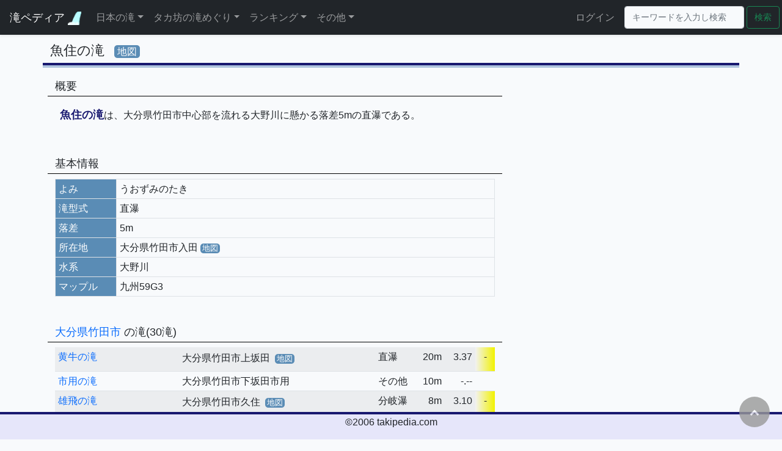

--- FILE ---
content_type: text/html; charset=UTF-8
request_url: http://www.takipedia.com/index.php/detail/4816
body_size: 103342
content:
<!doctype html>
<html lang="ja">
<head>
    <meta charset="utf-8">
    <meta name="viewport" content="width=device-width, initial-scale=1">
    <!-- <meta http-equiv="X-UA-Compatible" content="ie=edge"> -->
    <meta name="description" content="日本の滝を集約した滝データベース">
    <meta name="author" content="タカ坊">

    <!-- CSRF Token -->
    <meta name="csrf-token" content="AVPywvcaO5ugVtKRoME6OrhF8J0FpiZgFTc0wVjb">

    <title>    魚住の滝 | 大分県 |
滝ペディア～日本の滝をめぐる～</title>

    <!-- Scripts -->
    <script src="http://www.takipedia.com/js/app.js" defer></script>
    <script src="https://code.jquery.com/jquery-3.3.1.min.js" integrity="sha384-tsQFqpEReu7ZLhBV2VZlAu7zcOV+rXbYlF2cqB8txI/8aZajjp4Bqd+V6D5IgvKT" crossorigin="anonymous"></script>
    <script src="https://cdnjs.cloudflare.com/ajax/libs/popper.js/1.14.7/umd/popper.min.js" integrity="sha384-UO2eT0CpHqdSJQ6hJty5KVphtPhzWj9WO1clHTMGa3JDZwrnQq4sF86dIHNDz0W1" crossorigin="anonymous"></script>
    <script src="https://stackpath.bootstrapcdn.com/bootstrap/4.3.1/js/bootstrap.min.js" integrity="sha384-JjSmVgyd0p3pXB1rRibZUAYoIIy6OrQ6VrjIEaFf/nJGzIxFDsf4x0xIM+B07jRM" crossorigin="anonymous"></script>
    <script src="http://www.takipedia.com/js/private.js" type="text/javascript"></script>
    <script type="text/javascript" src="https://cdnjs.cloudflare.com/ajax/libs/Chart.js/3.5.1/chart.js"></script>

    <!-- Fonts -->
    <link href="//fonts.gstatic.com" rel="dns-prefetch">
    <link href="https://fonts.googleapis.com/css?family=Nunito" rel="stylesheet">

    <!-- Styles -->

    <link href="http://www.takipedia.com/css/app.css" rel="stylesheet">
        <link href="http://www.takipedia.com/css/style.css" rel="stylesheet">
    <link href="http://www.takipedia.com/css/modal.css" rel="stylesheet">
    <link href="http://www.takipedia.com/css/dark.css" rel="stylesheet">
    <link href="http://www.takipedia.com/css/rating.css" rel="stylesheet">
    <link href="https://maxcdn.bootstrapcdn.com/font-awesome/4.7.0/css/font-awesome.min.css" rel="stylesheet" type="text/css" >


    <!-- Icont/Favicon -->
    <link href="http://www.takipedia.com/images/favicon.ico" rel="shortcut icon" type="image/x-icon">
    <link href="http://www.takipedia.com/images/android-touch-icon.png" rel="icon" type="image/png" sizes="192x192">

    <!-- Lightbox2 -->
    <link  href="https://cdnjs.cloudflare.com/ajax/libs/lightbox2/2.7.1/css/lightbox.css" rel="stylesheet">
    <!-- <script src="https://code.jquery.com/jquery-1.12.4.min.js" type="text/javascript"></script> -->
    <script src="https://cdnjs.cloudflare.com/ajax/libs/lightbox2/2.7.1/js/lightbox.min.js" type="text/javascript"></script>

</head>
<body>
    <header>
        <button class="scroll-top" id="js-button" style='z-index:1050;'><i class="fa fa-chevron-up" aria-hidden="true"></i></button>
        <nav class="navbar navbar-expand-lg navbar-dark bg-dark fixed-top shadow-sm">
            <a class="navbar-brand topLogo" href="http://www.takipedia.com/index.php">
                滝ペディア
                <img src="http://www.takipedia.com/images/mark.gif" alt="滝ペディア～日本の滝をめぐる～" style="width:22px;">
            </a>
            <button class="navbar-toggler" type="button" data-bs-toggle="collapse" data-bs-target="#navbarSupportedContent" aria-controls="navbarSupportedContent" aria-expanded="false" aria-label="Toggle navigation">
                <span class="navbar-toggler-icon"></span>
            </button>

            <div class="collapse navbar-collapse" id="navbarSupportedContent">
                <!-- Left Side Of Navbar -->
                <ul class="navbar-nav me-auto">
	<li class="nav-item dropdown nav-item-top">
		<a class="nav-link dropdown-toggle" href="#" id="dropdown01" data-toggle="dropdown" aria-haspopup="true" aria-expanded="false">日本の滝</a>
		<div class="dropdown-menu" aria-labelledby="dropdown01">
            <a class="dropdown-item" href="http://www.takipedia.com/index.php/area">都道府県/市区町村検索</a>
			<a class="dropdown-item" href="http://www.takipedia.com/index.php/search">いろいろな検索</a>
            <hr class="menu_separate">
			<a class="dropdown-item" href="http://www.takipedia.com/index.php/unit/list">滝群一覧</a>
			<a class="dropdown-item" href="http://www.takipedia.com/index.php/mountain/list">源流山岳一覧</a>
            <a class="dropdown-item" href="http://www.takipedia.com/index.php/river">水系一覧</a>
			<a class="dropdown-item" href="http://www.takipedia.com/index.php/mapple/KANSAI/11">GIGAマップル一覧</a>
            <hr class="menu_separate">
			<a class="dropdown-item" href="http://www.takipedia.com/index.php/100sen/all">日本の滝100選</a>
			<!--<a class="dropdown-item" href="index.php?page=map&mode=all">日本滝地図</a>-->
			<a class="dropdown-item" href="http://www.takipedia.com/index.php/book/list">紹介書籍</a>
            <hr class="menu_separate">
			<a class="dropdown-item" href="http://www.takipedia.com/index.php/news">新着情報</a>
		</div>
	</li>
	<li class="nav-item dropdown nav-item-top">
		<a class="nav-link dropdown-toggle" href="#" id="dropdown03" data-toggle="dropdown" aria-haspopup="true" aria-expanded="false">タカ坊の滝めぐり</a>
		<div class="dropdown-menu" aria-labelledby="dropdown03">
			<a class="dropdown-item" href="http://www.takipedia.com/index.php/history/year/2025">足跡</a>
			<a class="dropdown-item" href="http://www.takipedia.com/index.php/history/area/2025">足跡(地域別)</a>
			<a class="dropdown-item" href="http://www.takipedia.com/index.php/history/reach">足跡(達成順)</a>
			<a class="dropdown-item" href="http://www.takipedia.com/index.php/history/summary/pref">都道府県別集計</a>
			<a class="dropdown-item" href="http://www.takipedia.com/index.php/100sen/myself">日本の滝100選</a>
			<a class="dropdown-item" href="http://www.takipedia.com/index.php/history/sns">SNS公開一覧</a>
            			<a class="dropdown-item" href="http://www.takipedia.com/index.php/work">作品一覧</a>
			<a class="dropdown-item" href="http://www.takipedia.com/index.php/map/visited">訪問滝地図(GoogleMap)</a>
            <a class="dropdown-item" href="http://www.takipedia.com/index.php/map/unvisited">未訪問滝地図(GoogleMap)</a>
		</div>
	</li>
	<li class="nav-item dropdown nav-item-top">
		<a class="nav-link dropdown-toggle" href="#" id="dropdown04" data-toggle="dropdown" aria-haspopup="true" aria-expanded="false">ランキング</a>
		<div class="dropdown-menu" aria-labelledby="dropdown04">
			<a class="dropdown-item" href="http://www.takipedia.com/index.php/ranking/rakusa">落差ランキング50</a>
			<a class="dropdown-item" href="http://www.takipedia.com/index.php/ranking/kibo">規模ランキング50</a>
			<hr class="menu_separate">
            <a class="dropdown-item" href="http://www.takipedia.com/index.php/ranking/type">滝型式ランキング50</a>
            <a class="dropdown-item" href="http://www.takipedia.com/index.php/ranking/name">滝名称ランキング50</a>
			<hr class="menu_separate">
			<a class="dropdown-item" href="http://www.takipedia.com/index.php/ranking/urami">裏見のできる滝ランキング30</a>
			<a class="dropdown-item" href="http://www.takipedia.com/index.php/ranking/hyonguri">ヒョングリ滝ランキング30</a>
			<a class="dropdown-item" href="http://www.takipedia.com/index.php/ranking/tegaru">手軽に行ける良い滝ランキング50</a>
			<a class="dropdown-item" href="http://www.takipedia.com/index.php/ranking/okiniiri">お気に入りの滝ランキング50</a>
            <a class="dropdown-item" href="http://www.takipedia.com/index.php/ranking/name_count">滝名ランキング100</a>
			<hr class="menu_separate">
			<a class="dropdown-item" href="http://www.takipedia.com/index.php/ranking/prefecture">都道府県別魅力度ランキング</a>
		</div>
	</li>
    <li class="nav-item dropdown nav-item-top">
		<a class="nav-link dropdown-toggle" href="#" id="dropdown06" data-toggle="dropdown" aria-haspopup="true" aria-expanded="false">その他</a>
		<div class="dropdown-menu" aria-labelledby="dropdown06">
			<a class="dropdown-item" href="http://www.takipedia.com/index.php/wiki">滝のミニ百科</a>
			<a class="dropdown-item" href="http://www.takipedia.com/index.php/world">世界の名瀑・名溪</a>
			<a class="dropdown-item" href="http://www.takipedia.com/index.php/update">更新履歴</a>
			<a class="dropdown-item" href="http://www.takipedia.com/index.php/link">リンク集</a>
            <a class="dropdown-item" href="http://www.takipedia.com/index.php/chat">生成AI回答集</a>
            
			<a class="dropdown-item" href="http://www.takipedia.com/index.php/help">ヘルプ</a>
			<a class="dropdown-item" href="http://www.takipedia.com/index.php/profile">プロフィール</a>
            		</div>
	</li>
</ul>

                <!-- Right Side Of Navbar -->
                <ul class="navbar-nav ms-auto me-2">
                    <!-- Authentication Links -->
                                                                        <li class="nav-item nav-item-top">
                                <a class="nav-link" href="http://www.takipedia.com/index.php/login">ログイン</a>
                            </li>
                                                            </ul>
                <form method="POST" action="http://www.takipedia.com/index.php/keyword" accept-charset="UTF-8" id="frm" class="form-inline my-2 my-lg-0"><input name="_token" type="hidden" value="AVPywvcaO5ugVtKRoME6OrhF8J0FpiZgFTc0wVjb">
    <input class="form-control mr-sm-2 keyword me-1" type="text"
            placeholder="キーワードを入力し検索" aria-label="Search"
            name="keyword" value="">
    <button class="btn btn-outline-success my-2 my-sm-0 me-1" type="submit">検索</button>
</form>
            </div>
        </nav>
    </header>
    <main class="main" role="main">
        <div class="container">
	<div class="row">
		<div class="col-md-12 mb-3">
			<div class="row maintitle align-bottom">
				<div class="d-inline h4 pb-0 w-auto">
                    魚住の滝
                </div>
                                                    <div class="d-inline h4 w-auto px-1">
                        <a onclick="setLatLng('mine');" class="map-link-large modal-open" data-target='modal-menu-map'>地図</a>
                    </div>
                			</div>
			<!--ニュース-->
            			<!--主要情報-->
			<div class="row">
            <!--右側情報-->
                <div class="col-md-4 order-1 order-md-2 mt-0 pr-0 pl-3">
                    <!--撮影画像-->
                                        <!--参考画像-->
                                        <!--その他画像-->
                                                            <!--撮影動画-->
                </div>
            <!--左側情報-->
				<div class="col-md-8 order-2 order-md-1 mt-0 pr-0">
                    <!--概要-->
                    <div class="row mt-3 p-2">
    <h5 class="subTitle">概要</h5>
    <article>
        <p class="p-2 pl-3 pr-3"><span class='emphasis'>魚住の滝</span>は、大分県竹田市中心部を流れる大野川に懸かる落差5mの直瀑である。</p>
    </article>
</div>
                    <!--基本情報-->
                    <div class="row mt-3 p-2">
    <h5 class="subTitle">基本情報</h5>
    <div class="col-12 info">
        <table class="table table-bordered info">
            <tr><th class="title" style='width:100px;'>よみ</th><td style='width:auto;'>うおずみのたき</td></tr>
                                                    <tr><th class="title">滝型式</th><td>直瀑</td></tr>
                                        <tr>
                    <th class="title">落差</th>
                    <td>5m</td>
                </tr>
                        <tr>
                <th class="title">所在地</th>
                <td>大分県竹田市入田
                                            <span class="d-inline-block">
                            <a onclick="setLatLng('mine');" class="map-link modal-open" data-target='modal-menu-map'>地図</a>
                            <input id="lat_mine" name="lat" type="hidden" value="32.957446">
                            <input id="lng_mine" name="lng" type="hidden" value="131.391319">
                        </span>
                                    </td>
            </tr>
                                                            <tr><th class="title">水系</th><td>大野川</td></tr>
                                                        <tr>
                    <th class="title">マップル</th>
                    <td>九州59G3　</td>
                </tr>
                                            </table>
    </div>
</div>

                    <!--アプローチ-->
                                        <!--公式案内文-->
                                        <!--評価-->
                                        <!--紹介サイト-->
                                        <!--紹介書籍-->
                                        <!--SNS-->
                                        <!--訪問順-->
                                        <!--訪問歴-->
                                        <!--同じグループ-->
                                        <!--同じ地域-->
                                            <div class="row mt-3 p-2">
        <h5 class="subTitle">
            <a href="http://www.takipedia.com/index.php/area/KYUSHU/44/44208">
                大分県竹田市
            </a>の滝(30滝)
        </h5>
        <article style="width:100%">
    <div class="col-12 info">
        <table id='same_area_list' class='table table-condensed table-striped info'>
            <tbody>
                            <tr>
                                        <td class='text-left d-table-cell d-sm-none photo2'>
                        <div class="d-inline-block">
                            <a href="http://www.takipedia.com/index.php/detail/4239">黄牛の滝</a>
                                                    </div>
                        <div class="d-inline-block list-sp-info">
                            (直瀑20m)
                        </div>
                        <div class="d-inline-block list-sp-info ms-4">
                            3.37点
                        </div>
                        <div class="ms-4 list-sp-info">
                            大分県竹田市上坂田
                                                            <div class="d-inline-block h4 w-auto px-1">
                                    <a onclick="setLatLng('4239');" class="map-link modal-open" data-target='modal-menu-map'>地図</a>
                                </div>
                                                        九州59F2　
                            <input type="hidden" id="lat_4239" name="lat" value="32.990908">
                            <input type="hidden" id="lng_4239" name="lng" value="131.304611">
                        </div>
                    </td>

                    <td class="d-none d-sm-table-cell text-left" style="width:auto;">
                                                    <a href="http://www.takipedia.com/index.php/detail/4239">黄牛の滝</a>
                                                                    </td>
                    <td class='d-none d-sm-table-cell text-left' style="width:auto;">大分県竹田市上坂田
                                                    <div class="d-inline-block h4 w-auto px-1">
                                <a onclick="setLatLng('4239');" class="map-link modal-open" data-target='modal-menu-map'>地図</a>
                            </div>
                                                <input type="hidden" id="lat_4239" name="lat" value="32.990908">
                        <input type="hidden" id="lng_4239" name="lng" value="131.304611">
                    </td>
                    <td class='d-none d-sm-table-cell text-left' style="width:auto;">直瀑</td>
                    <td class='d-none d-sm-table-cell text-end' style="width:50px;">20m</td>
                    <td class='d-none d-sm-table-cell text-end' style="width:50px;">3.37</td>
                    <td class="d-none d-sm-table-cell text-center gradation-warning">
                        -
                    </td>
                </tr>
                            <tr>
                                        <td class='text-left d-table-cell d-sm-none '>
                        <div class="d-inline-block">
                            <a href="http://www.takipedia.com/index.php/detail/8601">市用の滝</a>
                                                    </div>
                        <div class="d-inline-block list-sp-info">
                            (その他10m)
                        </div>
                        <div class="d-inline-block list-sp-info ms-4">
                            -.--点
                        </div>
                        <div class="ms-4 list-sp-info">
                            大分県竹田市下坂田市用
                                                        
                            <input type="hidden" id="lat_8601" name="lat" value="0">
                            <input type="hidden" id="lng_8601" name="lng" value="0">
                        </div>
                    </td>

                    <td class="d-none d-sm-table-cell text-left" style="width:auto;">
                                                    <a href="http://www.takipedia.com/index.php/detail/8601">市用の滝</a>
                                                                    </td>
                    <td class='d-none d-sm-table-cell text-left' style="width:auto;">大分県竹田市下坂田市用
                                                <input type="hidden" id="lat_8601" name="lat" value="0">
                        <input type="hidden" id="lng_8601" name="lng" value="0">
                    </td>
                    <td class='d-none d-sm-table-cell text-left' style="width:auto;">その他</td>
                    <td class='d-none d-sm-table-cell text-end' style="width:50px;">10m</td>
                    <td class='d-none d-sm-table-cell text-end' style="width:50px;">-.--</td>
                    <td class="d-none d-sm-table-cell text-center ">
                        
                    </td>
                </tr>
                            <tr>
                                        <td class='text-left d-table-cell d-sm-none photo2'>
                        <div class="d-inline-block">
                            <a href="http://www.takipedia.com/index.php/detail/4238">雄飛の滝</a>
                                                    </div>
                        <div class="d-inline-block list-sp-info">
                            (分岐瀑8m)
                        </div>
                        <div class="d-inline-block list-sp-info ms-4">
                            3.10点
                        </div>
                        <div class="ms-4 list-sp-info">
                            大分県竹田市久住
                                                            <div class="d-inline-block h4 w-auto px-1">
                                    <a onclick="setLatLng('4238');" class="map-link modal-open" data-target='modal-menu-map'>地図</a>
                                </div>
                                                        九州48D6　
                            <input type="hidden" id="lat_4238" name="lat" value="33.06637">
                            <input type="hidden" id="lng_4238" name="lng" value="131.232692">
                        </div>
                    </td>

                    <td class="d-none d-sm-table-cell text-left" style="width:auto;">
                                                    <a href="http://www.takipedia.com/index.php/detail/4238">雄飛の滝</a>
                                                                    </td>
                    <td class='d-none d-sm-table-cell text-left' style="width:auto;">大分県竹田市久住
                                                    <div class="d-inline-block h4 w-auto px-1">
                                <a onclick="setLatLng('4238');" class="map-link modal-open" data-target='modal-menu-map'>地図</a>
                            </div>
                                                <input type="hidden" id="lat_4238" name="lat" value="33.06637">
                        <input type="hidden" id="lng_4238" name="lng" value="131.232692">
                    </td>
                    <td class='d-none d-sm-table-cell text-left' style="width:auto;">分岐瀑</td>
                    <td class='d-none d-sm-table-cell text-end' style="width:50px;">8m</td>
                    <td class='d-none d-sm-table-cell text-end' style="width:50px;">3.10</td>
                    <td class="d-none d-sm-table-cell text-center gradation-warning">
                        -
                    </td>
                </tr>
                            <tr>
                                        <td class='text-left d-table-cell d-sm-none photo2'>
                        <div class="d-inline-block">
                            <a href="http://www.takipedia.com/index.php/detail/5796">老野湧水の滝</a>
                                                    </div>
                        <div class="d-inline-block list-sp-info">
                            (分岐瀑20m)
                        </div>
                        <div class="d-inline-block list-sp-info ms-4">
                            2.50点
                        </div>
                        <div class="ms-4 list-sp-info">
                            大分県竹田市久住町
                                                            <div class="d-inline-block h4 w-auto px-1">
                                    <a onclick="setLatLng('5796');" class="map-link modal-open" data-target='modal-menu-map'>地図</a>
                                </div>
                                                        九州59F1　
                            <input type="hidden" id="lat_5796" name="lat" value="33.026225">
                            <input type="hidden" id="lng_5796" name="lng" value="131.310216">
                        </div>
                    </td>

                    <td class="d-none d-sm-table-cell text-left" style="width:auto;">
                                                    <a href="http://www.takipedia.com/index.php/detail/5796">老野湧水の滝</a>
                                                                    </td>
                    <td class='d-none d-sm-table-cell text-left' style="width:auto;">大分県竹田市久住町
                                                    <div class="d-inline-block h4 w-auto px-1">
                                <a onclick="setLatLng('5796');" class="map-link modal-open" data-target='modal-menu-map'>地図</a>
                            </div>
                                                <input type="hidden" id="lat_5796" name="lat" value="33.026225">
                        <input type="hidden" id="lng_5796" name="lng" value="131.310216">
                    </td>
                    <td class='d-none d-sm-table-cell text-left' style="width:auto;">分岐瀑</td>
                    <td class='d-none d-sm-table-cell text-end' style="width:50px;">20m</td>
                    <td class='d-none d-sm-table-cell text-end' style="width:50px;">2.50</td>
                    <td class="d-none d-sm-table-cell text-center gradation-warning">
                        -
                    </td>
                </tr>
                            <tr>
                                        <td class='text-left d-table-cell d-sm-none photo2'>
                        <div class="d-inline-block">
                            <a href="http://www.takipedia.com/index.php/detail/8610">米賀の滝</a>
                                                    </div>
                        <div class="d-inline-block list-sp-info">
                            (本流瀑8m)
                        </div>
                        <div class="d-inline-block list-sp-info ms-4">
                            3.53点
                        </div>
                        <div class="ms-4 list-sp-info">
                            大分県竹田市久住町添ケ津留米賀
                                                            <div class="d-inline-block h4 w-auto px-1">
                                    <a onclick="setLatLng('8610');" class="map-link modal-open" data-target='modal-menu-map'>地図</a>
                                </div>
                                                        
                            <input type="hidden" id="lat_8610" name="lat" value="32.993147">
                            <input type="hidden" id="lng_8610" name="lng" value="131.274766">
                        </div>
                    </td>

                    <td class="d-none d-sm-table-cell text-left" style="width:auto;">
                                                    <a href="http://www.takipedia.com/index.php/detail/8610">米賀の滝</a>
                                                                    </td>
                    <td class='d-none d-sm-table-cell text-left' style="width:auto;">大分県竹田市久住町添ケ津留米賀
                                                    <div class="d-inline-block h4 w-auto px-1">
                                <a onclick="setLatLng('8610');" class="map-link modal-open" data-target='modal-menu-map'>地図</a>
                            </div>
                                                <input type="hidden" id="lat_8610" name="lat" value="32.993147">
                        <input type="hidden" id="lng_8610" name="lng" value="131.274766">
                    </td>
                    <td class='d-none d-sm-table-cell text-left' style="width:auto;">本流瀑</td>
                    <td class='d-none d-sm-table-cell text-end' style="width:50px;">8m</td>
                    <td class='d-none d-sm-table-cell text-end' style="width:50px;">3.53</td>
                    <td class="d-none d-sm-table-cell text-center gradation-warning">
                        -
                    </td>
                </tr>
                            <tr>
                                        <td class='text-left d-table-cell d-sm-none '>
                        <div class="d-inline-block">
                            <a href="http://www.takipedia.com/index.php/detail/8611">梅の木滝</a>
                                                    </div>
                        <div class="d-inline-block list-sp-info">
                            (その他10m)
                        </div>
                        <div class="d-inline-block list-sp-info ms-4">
                            -.--点
                        </div>
                        <div class="ms-4 list-sp-info">
                            大分県竹田市久住町白丹梅ノ木
                                                        
                            <input type="hidden" id="lat_8611" name="lat" value="0">
                            <input type="hidden" id="lng_8611" name="lng" value="0">
                        </div>
                    </td>

                    <td class="d-none d-sm-table-cell text-left" style="width:auto;">
                                                    <a href="http://www.takipedia.com/index.php/detail/8611">梅の木滝</a>
                                                                    </td>
                    <td class='d-none d-sm-table-cell text-left' style="width:auto;">大分県竹田市久住町白丹梅ノ木
                                                <input type="hidden" id="lat_8611" name="lat" value="0">
                        <input type="hidden" id="lng_8611" name="lng" value="0">
                    </td>
                    <td class='d-none d-sm-table-cell text-left' style="width:auto;">その他</td>
                    <td class='d-none d-sm-table-cell text-end' style="width:50px;">10m</td>
                    <td class='d-none d-sm-table-cell text-end' style="width:50px;">-.--</td>
                    <td class="d-none d-sm-table-cell text-center ">
                        
                    </td>
                </tr>
                            <tr>
                                        <td class='text-left d-table-cell d-sm-none photo2'>
                        <div class="d-inline-block">
                            <a href="http://www.takipedia.com/index.php/detail/4297">明神滝</a>
                                                    </div>
                        <div class="d-inline-block list-sp-info">
                            (直瀑88m)
                        </div>
                        <div class="d-inline-block list-sp-info ms-4">
                            2.83点
                        </div>
                        <div class="ms-4 list-sp-info">
                            大分県竹田市九重野
                                                        九州59F5　
                            <input type="hidden" id="lat_4297" name="lat" value="0">
                            <input type="hidden" id="lng_4297" name="lng" value="0">
                        </div>
                    </td>

                    <td class="d-none d-sm-table-cell text-left" style="width:auto;">
                                                    <a href="http://www.takipedia.com/index.php/detail/4297">明神滝</a>
                                                                    </td>
                    <td class='d-none d-sm-table-cell text-left' style="width:auto;">大分県竹田市九重野
                                                <input type="hidden" id="lat_4297" name="lat" value="0">
                        <input type="hidden" id="lng_4297" name="lng" value="0">
                    </td>
                    <td class='d-none d-sm-table-cell text-left' style="width:auto;">直瀑</td>
                    <td class='d-none d-sm-table-cell text-end' style="width:50px;">88m</td>
                    <td class='d-none d-sm-table-cell text-end' style="width:50px;">2.83</td>
                    <td class="d-none d-sm-table-cell text-center gradation-warning">
                        -
                    </td>
                </tr>
                            <tr>
                                        <td class='text-left d-table-cell d-sm-none photo2'>
                        <div class="d-inline-block">
                            <a href="http://www.takipedia.com/index.php/detail/4293">落門の滝</a>
                                                    </div>
                        <div class="d-inline-block list-sp-info">
                            (人工瀑30m)
                        </div>
                        <div class="d-inline-block list-sp-info ms-4">
                            3.20点
                        </div>
                        <div class="ms-4 list-sp-info">
                            大分県竹田市会々
                                                            <div class="d-inline-block h4 w-auto px-1">
                                    <a onclick="setLatLng('4293');" class="map-link modal-open" data-target='modal-menu-map'>地図</a>
                                </div>
                                                        九州59G2　
                            <input type="hidden" id="lat_4293" name="lat" value="32.971470740806">
                            <input type="hidden" id="lng_4293" name="lng" value="131.38967154581">
                        </div>
                    </td>

                    <td class="d-none d-sm-table-cell text-left" style="width:auto;">
                                                    <a href="http://www.takipedia.com/index.php/detail/4293">落門の滝</a>
                                                                    </td>
                    <td class='d-none d-sm-table-cell text-left' style="width:auto;">大分県竹田市会々
                                                    <div class="d-inline-block h4 w-auto px-1">
                                <a onclick="setLatLng('4293');" class="map-link modal-open" data-target='modal-menu-map'>地図</a>
                            </div>
                                                <input type="hidden" id="lat_4293" name="lat" value="32.971470740806">
                        <input type="hidden" id="lng_4293" name="lng" value="131.38967154581">
                    </td>
                    <td class='d-none d-sm-table-cell text-left' style="width:auto;">人工瀑</td>
                    <td class='d-none d-sm-table-cell text-end' style="width:50px;">30m</td>
                    <td class='d-none d-sm-table-cell text-end' style="width:50px;">3.20</td>
                    <td class="d-none d-sm-table-cell text-center gradation-warning">
                        -
                    </td>
                </tr>
                            <tr>
                                        <td class='text-left d-table-cell d-sm-none photo2'>
                        <div class="d-inline-block">
                            <a href="http://www.takipedia.com/index.php/detail/4294">出合の滝</a>
                                                    </div>
                        <div class="d-inline-block list-sp-info">
                            (直瀑5m)
                        </div>
                        <div class="d-inline-block list-sp-info ms-4">
                            2.67点
                        </div>
                        <div class="ms-4 list-sp-info">
                            大分県竹田市出合
                                                        九州59G4　
                            <input type="hidden" id="lat_4294" name="lat" value="0">
                            <input type="hidden" id="lng_4294" name="lng" value="0">
                        </div>
                    </td>

                    <td class="d-none d-sm-table-cell text-left" style="width:auto;">
                                                    <a href="http://www.takipedia.com/index.php/detail/4294">出合の滝</a>
                                                                    </td>
                    <td class='d-none d-sm-table-cell text-left' style="width:auto;">大分県竹田市出合
                                                <input type="hidden" id="lat_4294" name="lat" value="0">
                        <input type="hidden" id="lng_4294" name="lng" value="0">
                    </td>
                    <td class='d-none d-sm-table-cell text-left' style="width:auto;">直瀑</td>
                    <td class='d-none d-sm-table-cell text-end' style="width:50px;">5m</td>
                    <td class='d-none d-sm-table-cell text-end' style="width:50px;">2.67</td>
                    <td class="d-none d-sm-table-cell text-center gradation-warning">
                        -
                    </td>
                </tr>
                            <tr>
                                        <td class='text-left d-table-cell d-sm-none '>
                        <div class="d-inline-block">
                            <a href="http://www.takipedia.com/index.php/detail/5504">無名瀑</a>
                                                    </div>
                        <div class="d-inline-block list-sp-info">
                            (その他-m)
                        </div>
                        <div class="d-inline-block list-sp-info ms-4">
                            -.--点
                        </div>
                        <div class="ms-4 list-sp-info">
                            大分県竹田市小塚
                                                            <div class="d-inline-block h4 w-auto px-1">
                                    <a onclick="setLatLng('5504');" class="map-link modal-open" data-target='modal-menu-map'>地図</a>
                                </div>
                                                        九州59E3　
                            <input type="hidden" id="lat_5504" name="lat" value="32.952883">
                            <input type="hidden" id="lng_5504" name="lng" value="131.275361">
                        </div>
                    </td>

                    <td class="d-none d-sm-table-cell text-left" style="width:auto;">
                                                    <a href="http://www.takipedia.com/index.php/detail/5504">無名瀑</a>
                                                                    </td>
                    <td class='d-none d-sm-table-cell text-left' style="width:auto;">大分県竹田市小塚
                                                    <div class="d-inline-block h4 w-auto px-1">
                                <a onclick="setLatLng('5504');" class="map-link modal-open" data-target='modal-menu-map'>地図</a>
                            </div>
                                                <input type="hidden" id="lat_5504" name="lat" value="32.952883">
                        <input type="hidden" id="lng_5504" name="lng" value="131.275361">
                    </td>
                    <td class='d-none d-sm-table-cell text-left' style="width:auto;">その他</td>
                    <td class='d-none d-sm-table-cell text-end' style="width:50px;">-</td>
                    <td class='d-none d-sm-table-cell text-end' style="width:50px;">-.--</td>
                    <td class="d-none d-sm-table-cell text-center ">
                        
                    </td>
                </tr>
                            <tr>
                                        <td class='text-left d-table-cell d-sm-none photo2'>
                        <div class="d-inline-block">
                            <a href="http://www.takipedia.com/index.php/detail/1074">魚釣戸滝</a>
                                                    </div>
                        <div class="d-inline-block list-sp-info">
                            (直瀑25m)
                        </div>
                        <div class="d-inline-block list-sp-info ms-4">
                            3.63点
                        </div>
                        <div class="ms-4 list-sp-info">
                            大分県竹田市川床
                                                            <div class="d-inline-block h4 w-auto px-1">
                                    <a onclick="setLatLng('1074');" class="map-link modal-open" data-target='modal-menu-map'>地図</a>
                                </div>
                                                        九州59F2　
                            <input type="hidden" id="lat_1074" name="lat" value="32.970133">
                            <input type="hidden" id="lng_1074" name="lng" value="131.294264">
                        </div>
                    </td>

                    <td class="d-none d-sm-table-cell text-left" style="width:auto;">
                                                    <a href="http://www.takipedia.com/index.php/detail/1074">魚釣戸滝</a>
                                                                    </td>
                    <td class='d-none d-sm-table-cell text-left' style="width:auto;">大分県竹田市川床
                                                    <div class="d-inline-block h4 w-auto px-1">
                                <a onclick="setLatLng('1074');" class="map-link modal-open" data-target='modal-menu-map'>地図</a>
                            </div>
                                                <input type="hidden" id="lat_1074" name="lat" value="32.970133">
                        <input type="hidden" id="lng_1074" name="lng" value="131.294264">
                    </td>
                    <td class='d-none d-sm-table-cell text-left' style="width:auto;">直瀑</td>
                    <td class='d-none d-sm-table-cell text-end' style="width:50px;">25m</td>
                    <td class='d-none d-sm-table-cell text-end' style="width:50px;">3.63</td>
                    <td class="d-none d-sm-table-cell text-center gradation-warning">
                        -
                    </td>
                </tr>
                            <tr>
                                        <td class='text-left d-table-cell d-sm-none photo2'>
                        <div class="d-inline-block">
                            <a href="http://www.takipedia.com/index.php/detail/1447">清滝</a>
                                                    </div>
                        <div class="d-inline-block list-sp-info">
                            (直瀑40m)
                        </div>
                        <div class="d-inline-block list-sp-info ms-4">
                            3.20点
                        </div>
                        <div class="ms-4 list-sp-info">
                            大分県竹田市直入
                                                        九州48G5　
                            <input type="hidden" id="lat_1447" name="lat" value="0">
                            <input type="hidden" id="lng_1447" name="lng" value="0">
                        </div>
                    </td>

                    <td class="d-none d-sm-table-cell text-left" style="width:auto;">
                                                    <a href="http://www.takipedia.com/index.php/detail/1447">清滝</a>
                                                                    </td>
                    <td class='d-none d-sm-table-cell text-left' style="width:auto;">大分県竹田市直入
                                                <input type="hidden" id="lat_1447" name="lat" value="0">
                        <input type="hidden" id="lng_1447" name="lng" value="0">
                    </td>
                    <td class='d-none d-sm-table-cell text-left' style="width:auto;">直瀑</td>
                    <td class='d-none d-sm-table-cell text-end' style="width:50px;">40m</td>
                    <td class='d-none d-sm-table-cell text-end' style="width:50px;">3.20</td>
                    <td class="d-none d-sm-table-cell text-center gradation-warning">
                        -
                    </td>
                </tr>
                            <tr>
                                        <td class='text-left d-table-cell d-sm-none '>
                        <div class="d-inline-block">
                            <a href="http://www.takipedia.com/index.php/detail/1065">蛇生瀬滝</a>
                                                    </div>
                        <div class="d-inline-block list-sp-info">
                            (直瀑-m)
                        </div>
                        <div class="d-inline-block list-sp-info ms-4">
                            -.--点
                        </div>
                        <div class="ms-4 list-sp-info">
                            大分県竹田市直入町
                                                            <div class="d-inline-block h4 w-auto px-1">
                                    <a onclick="setLatLng('1065');" class="map-link modal-open" data-target='modal-menu-map'>地図</a>
                                </div>
                                                        九州49A4　
                            <input type="hidden" id="lat_1065" name="lat" value="33.142749">
                            <input type="hidden" id="lng_1065" name="lng" value="131.444833">
                        </div>
                    </td>

                    <td class="d-none d-sm-table-cell text-left" style="width:auto;">
                                                    <a href="http://www.takipedia.com/index.php/detail/1065">蛇生瀬滝</a>
                                                                    </td>
                    <td class='d-none d-sm-table-cell text-left' style="width:auto;">大分県竹田市直入町
                                                    <div class="d-inline-block h4 w-auto px-1">
                                <a onclick="setLatLng('1065');" class="map-link modal-open" data-target='modal-menu-map'>地図</a>
                            </div>
                                                <input type="hidden" id="lat_1065" name="lat" value="33.142749">
                        <input type="hidden" id="lng_1065" name="lng" value="131.444833">
                    </td>
                    <td class='d-none d-sm-table-cell text-left' style="width:auto;">直瀑</td>
                    <td class='d-none d-sm-table-cell text-end' style="width:50px;">-</td>
                    <td class='d-none d-sm-table-cell text-end' style="width:50px;">-.--</td>
                    <td class="d-none d-sm-table-cell text-center ">
                        
                    </td>
                </tr>
                            <tr>
                                        <td class='text-left d-table-cell d-sm-none photo2'>
                        <div class="d-inline-block">
                            <a href="http://www.takipedia.com/index.php/detail/5795">狸穴の滝</a>
                                                    </div>
                        <div class="d-inline-block list-sp-info">
                            (直瀑4m)
                        </div>
                        <div class="d-inline-block list-sp-info ms-4">
                            3.37点
                        </div>
                        <div class="ms-4 list-sp-info">
                            大分県竹田市直入町
                                                            <div class="d-inline-block h4 w-auto px-1">
                                    <a onclick="setLatLng('5795');" class="map-link modal-open" data-target='modal-menu-map'>地図</a>
                                </div>
                                                        九州48H5　
                            <input type="hidden" id="lat_5795" name="lat" value="33.10986">
                            <input type="hidden" id="lng_5795" name="lng" value="131.406668">
                        </div>
                    </td>

                    <td class="d-none d-sm-table-cell text-left" style="width:auto;">
                                                    <a href="http://www.takipedia.com/index.php/detail/5795">狸穴の滝</a>
                                                                    </td>
                    <td class='d-none d-sm-table-cell text-left' style="width:auto;">大分県竹田市直入町
                                                    <div class="d-inline-block h4 w-auto px-1">
                                <a onclick="setLatLng('5795');" class="map-link modal-open" data-target='modal-menu-map'>地図</a>
                            </div>
                                                <input type="hidden" id="lat_5795" name="lat" value="33.10986">
                        <input type="hidden" id="lng_5795" name="lng" value="131.406668">
                    </td>
                    <td class='d-none d-sm-table-cell text-left' style="width:auto;">直瀑</td>
                    <td class='d-none d-sm-table-cell text-end' style="width:50px;">4m</td>
                    <td class='d-none d-sm-table-cell text-end' style="width:50px;">3.37</td>
                    <td class="d-none d-sm-table-cell text-center gradation-warning">
                        -
                    </td>
                </tr>
                            <tr>
                                        <td class='text-left d-table-cell d-sm-none '>
                        <div class="d-inline-block">
                            <a href="http://www.takipedia.com/index.php/detail/8605">神原渓谷／扇渕</a>
                                                    </div>
                        <div class="d-inline-block list-sp-info">
                            (その他3m)
                        </div>
                        <div class="d-inline-block list-sp-info ms-4">
                            -.--点
                        </div>
                        <div class="ms-4 list-sp-info">
                            大分県竹田市神原
                                                        
                            <input type="hidden" id="lat_8605" name="lat" value="0">
                            <input type="hidden" id="lng_8605" name="lng" value="0">
                        </div>
                    </td>

                    <td class="d-none d-sm-table-cell text-left" style="width:auto;">
                                                    <a href="http://www.takipedia.com/index.php/detail/8605">神原渓谷／扇渕</a>
                                                                    </td>
                    <td class='d-none d-sm-table-cell text-left' style="width:auto;">大分県竹田市神原
                                                <input type="hidden" id="lat_8605" name="lat" value="0">
                        <input type="hidden" id="lng_8605" name="lng" value="0">
                    </td>
                    <td class='d-none d-sm-table-cell text-left' style="width:auto;">その他</td>
                    <td class='d-none d-sm-table-cell text-end' style="width:50px;">3m</td>
                    <td class='d-none d-sm-table-cell text-end' style="width:50px;">-.--</td>
                    <td class="d-none d-sm-table-cell text-center ">
                        
                    </td>
                </tr>
                            <tr>
                                        <td class='text-left d-table-cell d-sm-none '>
                        <div class="d-inline-block">
                            <a href="http://www.takipedia.com/index.php/detail/8604">神原渓谷／お吉渕</a>
                                                    </div>
                        <div class="d-inline-block list-sp-info">
                            (その他3m)
                        </div>
                        <div class="d-inline-block list-sp-info ms-4">
                            -.--点
                        </div>
                        <div class="ms-4 list-sp-info">
                            大分県竹田市神原
                                                        
                            <input type="hidden" id="lat_8604" name="lat" value="0">
                            <input type="hidden" id="lng_8604" name="lng" value="0">
                        </div>
                    </td>

                    <td class="d-none d-sm-table-cell text-left" style="width:auto;">
                                                    <a href="http://www.takipedia.com/index.php/detail/8604">神原渓谷／お吉渕</a>
                                                                    </td>
                    <td class='d-none d-sm-table-cell text-left' style="width:auto;">大分県竹田市神原
                                                <input type="hidden" id="lat_8604" name="lat" value="0">
                        <input type="hidden" id="lng_8604" name="lng" value="0">
                    </td>
                    <td class='d-none d-sm-table-cell text-left' style="width:auto;">その他</td>
                    <td class='d-none d-sm-table-cell text-end' style="width:50px;">3m</td>
                    <td class='d-none d-sm-table-cell text-end' style="width:50px;">-.--</td>
                    <td class="d-none d-sm-table-cell text-center ">
                        
                    </td>
                </tr>
                            <tr>
                                        <td class='text-left d-table-cell d-sm-none photo2'>
                        <div class="d-inline-block">
                            <a href="http://www.takipedia.com/index.php/detail/4300">神原渓谷／御社の滝</a>
                                                    </div>
                        <div class="d-inline-block list-sp-info">
                            (直瀑15m)
                        </div>
                        <div class="d-inline-block list-sp-info ms-4">
                            3.37点
                        </div>
                        <div class="ms-4 list-sp-info">
                            大分県竹田市神原
                                                            <div class="d-inline-block h4 w-auto px-1">
                                    <a onclick="setLatLng('4300');" class="map-link modal-open" data-target='modal-menu-map'>地図</a>
                                </div>
                                                        九州59F6　
                            <input type="hidden" id="lat_4300" name="lat" value="32.854178">
                            <input type="hidden" id="lng_4300" name="lng" value="131.338833">
                        </div>
                    </td>

                    <td class="d-none d-sm-table-cell text-left" style="width:auto;">
                                                    <a href="http://www.takipedia.com/index.php/detail/4300">神原渓谷／御社の滝</a>
                                                                    </td>
                    <td class='d-none d-sm-table-cell text-left' style="width:auto;">大分県竹田市神原
                                                    <div class="d-inline-block h4 w-auto px-1">
                                <a onclick="setLatLng('4300');" class="map-link modal-open" data-target='modal-menu-map'>地図</a>
                            </div>
                                                <input type="hidden" id="lat_4300" name="lat" value="32.854178">
                        <input type="hidden" id="lng_4300" name="lng" value="131.338833">
                    </td>
                    <td class='d-none d-sm-table-cell text-left' style="width:auto;">直瀑</td>
                    <td class='d-none d-sm-table-cell text-end' style="width:50px;">15m</td>
                    <td class='d-none d-sm-table-cell text-end' style="width:50px;">3.37</td>
                    <td class="d-none d-sm-table-cell text-center gradation-warning">
                        -
                    </td>
                </tr>
                            <tr>
                                        <td class='text-left d-table-cell d-sm-none photo2'>
                        <div class="d-inline-block">
                            <a href="http://www.takipedia.com/index.php/detail/1073">神原渓谷／暁嵐の滝</a>
                                                    </div>
                        <div class="d-inline-block list-sp-info">
                            (直瀑18m)
                        </div>
                        <div class="d-inline-block list-sp-info ms-4">
                            3.10点
                        </div>
                        <div class="ms-4 list-sp-info">
                            大分県竹田市神原
                                                            <div class="d-inline-block h4 w-auto px-1">
                                    <a onclick="setLatLng('1073');" class="map-link modal-open" data-target='modal-menu-map'>地図</a>
                                </div>
                                                        九州59G5　
                            <input type="hidden" id="lat_1073" name="lat" value="32.861169">
                            <input type="hidden" id="lng_1073" name="lng" value="131.341">
                        </div>
                    </td>

                    <td class="d-none d-sm-table-cell text-left" style="width:auto;">
                                                    <a href="http://www.takipedia.com/index.php/detail/1073">神原渓谷／暁嵐の滝</a>
                                                                    </td>
                    <td class='d-none d-sm-table-cell text-left' style="width:auto;">大分県竹田市神原
                                                    <div class="d-inline-block h4 w-auto px-1">
                                <a onclick="setLatLng('1073');" class="map-link modal-open" data-target='modal-menu-map'>地図</a>
                            </div>
                                                <input type="hidden" id="lat_1073" name="lat" value="32.861169">
                        <input type="hidden" id="lng_1073" name="lng" value="131.341">
                    </td>
                    <td class='d-none d-sm-table-cell text-left' style="width:auto;">直瀑</td>
                    <td class='d-none d-sm-table-cell text-end' style="width:50px;">18m</td>
                    <td class='d-none d-sm-table-cell text-end' style="width:50px;">3.10</td>
                    <td class="d-none d-sm-table-cell text-center gradation-warning">
                        -
                    </td>
                </tr>
                            <tr>
                                        <td class='text-left d-table-cell d-sm-none '>
                        <div class="d-inline-block">
                            <a href="http://www.takipedia.com/index.php/detail/8607">神原渓谷／三合目の滝</a>
                                                    </div>
                        <div class="d-inline-block list-sp-info">
                            (段瀑10m)
                        </div>
                        <div class="d-inline-block list-sp-info ms-4">
                            -.--点
                        </div>
                        <div class="ms-4 list-sp-info">
                            大分県竹田市神原
                                                        
                            <input type="hidden" id="lat_8607" name="lat" value="0">
                            <input type="hidden" id="lng_8607" name="lng" value="0">
                        </div>
                    </td>

                    <td class="d-none d-sm-table-cell text-left" style="width:auto;">
                                                    <a href="http://www.takipedia.com/index.php/detail/8607">神原渓谷／三合目の滝</a>
                                                                    </td>
                    <td class='d-none d-sm-table-cell text-left' style="width:auto;">大分県竹田市神原
                                                <input type="hidden" id="lat_8607" name="lat" value="0">
                        <input type="hidden" id="lng_8607" name="lng" value="0">
                    </td>
                    <td class='d-none d-sm-table-cell text-left' style="width:auto;">段瀑</td>
                    <td class='d-none d-sm-table-cell text-end' style="width:50px;">10m</td>
                    <td class='d-none d-sm-table-cell text-end' style="width:50px;">-.--</td>
                    <td class="d-none d-sm-table-cell text-center ">
                        
                    </td>
                </tr>
                            <tr>
                                        <td class='text-left d-table-cell d-sm-none photo2'>
                        <div class="d-inline-block">
                            <a href="http://www.takipedia.com/index.php/detail/4301">神原渓谷／ヒーバチ滝</a>
                                                    </div>
                        <div class="d-inline-block list-sp-info">
                            (段瀑150m)
                        </div>
                        <div class="d-inline-block list-sp-info ms-4">
                            3.37点
                        </div>
                        <div class="ms-4 list-sp-info">
                            大分県竹田市神原
                                                            <div class="d-inline-block h4 w-auto px-1">
                                    <a onclick="setLatLng('4301');" class="map-link modal-open" data-target='modal-menu-map'>地図</a>
                                </div>
                                                        九州59G5　
                            <input type="hidden" id="lat_4301" name="lat" value="32.85486">
                            <input type="hidden" id="lng_4301" name="lng" value="131.373181">
                        </div>
                    </td>

                    <td class="d-none d-sm-table-cell text-left" style="width:auto;">
                                                    <a href="http://www.takipedia.com/index.php/detail/4301">神原渓谷／ヒーバチ滝</a>
                                                                    </td>
                    <td class='d-none d-sm-table-cell text-left' style="width:auto;">大分県竹田市神原
                                                    <div class="d-inline-block h4 w-auto px-1">
                                <a onclick="setLatLng('4301');" class="map-link modal-open" data-target='modal-menu-map'>地図</a>
                            </div>
                                                <input type="hidden" id="lat_4301" name="lat" value="32.85486">
                        <input type="hidden" id="lng_4301" name="lng" value="131.373181">
                    </td>
                    <td class='d-none d-sm-table-cell text-left' style="width:auto;">段瀑</td>
                    <td class='d-none d-sm-table-cell text-end' style="width:50px;">150m</td>
                    <td class='d-none d-sm-table-cell text-end' style="width:50px;">3.37</td>
                    <td class="d-none d-sm-table-cell text-center gradation-warning">
                        -
                    </td>
                </tr>
                            <tr>
                                        <td class='text-left d-table-cell d-sm-none '>
                        <div class="d-inline-block">
                            <a href="http://www.takipedia.com/index.php/detail/8606">神原渓谷／鎧淵の滝</a>
                                                    </div>
                        <div class="d-inline-block list-sp-info">
                            (その他10m)
                        </div>
                        <div class="d-inline-block list-sp-info ms-4">
                            -.--点
                        </div>
                        <div class="ms-4 list-sp-info">
                            大分県竹田市神原
                                                            <div class="d-inline-block h4 w-auto px-1">
                                    <a onclick="setLatLng('8606');" class="map-link modal-open" data-target='modal-menu-map'>地図</a>
                                </div>
                                                        
                            <input type="hidden" id="lat_8606" name="lat" value="32.854688">
                            <input type="hidden" id="lng_8606" name="lng" value="131.364555">
                        </div>
                    </td>

                    <td class="d-none d-sm-table-cell text-left" style="width:auto;">
                                                    <a href="http://www.takipedia.com/index.php/detail/8606">神原渓谷／鎧淵の滝</a>
                                                                    </td>
                    <td class='d-none d-sm-table-cell text-left' style="width:auto;">大分県竹田市神原
                                                    <div class="d-inline-block h4 w-auto px-1">
                                <a onclick="setLatLng('8606');" class="map-link modal-open" data-target='modal-menu-map'>地図</a>
                            </div>
                                                <input type="hidden" id="lat_8606" name="lat" value="32.854688">
                        <input type="hidden" id="lng_8606" name="lng" value="131.364555">
                    </td>
                    <td class='d-none d-sm-table-cell text-left' style="width:auto;">その他</td>
                    <td class='d-none d-sm-table-cell text-end' style="width:50px;">10m</td>
                    <td class='d-none d-sm-table-cell text-end' style="width:50px;">-.--</td>
                    <td class="d-none d-sm-table-cell text-center ">
                        
                    </td>
                </tr>
                            <tr>
                                        <td class='text-left d-table-cell d-sm-none '>
                        <div class="d-inline-block">
                            <a href="http://www.takipedia.com/index.php/detail/8609">上行年滝</a>
                                                    </div>
                        <div class="d-inline-block list-sp-info">
                            (その他10m)
                        </div>
                        <div class="d-inline-block list-sp-info ms-4">
                            -.--点
                        </div>
                        <div class="ms-4 list-sp-info">
                            大分県竹田市荻町高城上行年
                                                        
                            <input type="hidden" id="lat_8609" name="lat" value="0">
                            <input type="hidden" id="lng_8609" name="lng" value="0">
                        </div>
                    </td>

                    <td class="d-none d-sm-table-cell text-left" style="width:auto;">
                                                    <a href="http://www.takipedia.com/index.php/detail/8609">上行年滝</a>
                                                                    </td>
                    <td class='d-none d-sm-table-cell text-left' style="width:auto;">大分県竹田市荻町高城上行年
                                                <input type="hidden" id="lat_8609" name="lat" value="0">
                        <input type="hidden" id="lng_8609" name="lng" value="0">
                    </td>
                    <td class='d-none d-sm-table-cell text-left' style="width:auto;">その他</td>
                    <td class='d-none d-sm-table-cell text-end' style="width:50px;">10m</td>
                    <td class='d-none d-sm-table-cell text-end' style="width:50px;">-.--</td>
                    <td class="d-none d-sm-table-cell text-center ">
                        
                    </td>
                </tr>
                            <tr>
                                        <td class='text-left d-table-cell d-sm-none '>
                        <div class="d-inline-block">
                            <a href="http://www.takipedia.com/index.php/detail/8602">甘橡の滝</a>
                                                    </div>
                        <div class="d-inline-block list-sp-info">
                            (その他5m)
                        </div>
                        <div class="d-inline-block list-sp-info ms-4">
                            -.--点
                        </div>
                        <div class="ms-4 list-sp-info">
                            大分県竹田市菅生甘橡
                                                        
                            <input type="hidden" id="lat_8602" name="lat" value="0">
                            <input type="hidden" id="lng_8602" name="lng" value="0">
                        </div>
                    </td>

                    <td class="d-none d-sm-table-cell text-left" style="width:auto;">
                                                    <a href="http://www.takipedia.com/index.php/detail/8602">甘橡の滝</a>
                                                                    </td>
                    <td class='d-none d-sm-table-cell text-left' style="width:auto;">大分県竹田市菅生甘橡
                                                <input type="hidden" id="lat_8602" name="lat" value="0">
                        <input type="hidden" id="lng_8602" name="lng" value="0">
                    </td>
                    <td class='d-none d-sm-table-cell text-left' style="width:auto;">その他</td>
                    <td class='d-none d-sm-table-cell text-end' style="width:50px;">5m</td>
                    <td class='d-none d-sm-table-cell text-end' style="width:50px;">-.--</td>
                    <td class="d-none d-sm-table-cell text-center ">
                        
                    </td>
                </tr>
                            <tr>
                                        <td class='text-left d-table-cell d-sm-none photo2'>
                        <div class="d-inline-block">
                            <a href="http://www.takipedia.com/index.php/detail/4295">井尻橋滝</a>
                                                    </div>
                        <div class="d-inline-block list-sp-info">
                            (分岐瀑65m)
                        </div>
                        <div class="d-inline-block list-sp-info ms-4">
                            3.53点
                        </div>
                        <div class="ms-4 list-sp-info">
                            大分県竹田市萩町
                                                        九州59F4　
                            <input type="hidden" id="lat_4295" name="lat" value="0">
                            <input type="hidden" id="lng_4295" name="lng" value="0">
                        </div>
                    </td>

                    <td class="d-none d-sm-table-cell text-left" style="width:auto;">
                                                    <a href="http://www.takipedia.com/index.php/detail/4295">井尻橋滝</a>
                                                                    </td>
                    <td class='d-none d-sm-table-cell text-left' style="width:auto;">大分県竹田市萩町
                                                <input type="hidden" id="lat_4295" name="lat" value="0">
                        <input type="hidden" id="lng_4295" name="lng" value="0">
                    </td>
                    <td class='d-none d-sm-table-cell text-left' style="width:auto;">分岐瀑</td>
                    <td class='d-none d-sm-table-cell text-end' style="width:50px;">65m</td>
                    <td class='d-none d-sm-table-cell text-end' style="width:50px;">3.53</td>
                    <td class="d-none d-sm-table-cell text-center gradation-warning">
                        -
                    </td>
                </tr>
                            <tr>
                                        <td class='text-left d-table-cell d-sm-none photo2'>
                        <div class="d-inline-block">
                            <a href="http://www.takipedia.com/index.php/detail/4296">井ノ尻の滝</a>
                                                    </div>
                        <div class="d-inline-block list-sp-info">
                            (直瀑8m)
                        </div>
                        <div class="d-inline-block list-sp-info ms-4">
                            3.20点
                        </div>
                        <div class="ms-4 list-sp-info">
                            大分県竹田市萩町
                                                        九州59F4　
                            <input type="hidden" id="lat_4296" name="lat" value="0">
                            <input type="hidden" id="lng_4296" name="lng" value="0">
                        </div>
                    </td>

                    <td class="d-none d-sm-table-cell text-left" style="width:auto;">
                                                    <a href="http://www.takipedia.com/index.php/detail/4296">井ノ尻の滝</a>
                                                                    </td>
                    <td class='d-none d-sm-table-cell text-left' style="width:auto;">大分県竹田市萩町
                                                <input type="hidden" id="lat_4296" name="lat" value="0">
                        <input type="hidden" id="lng_4296" name="lng" value="0">
                    </td>
                    <td class='d-none d-sm-table-cell text-left' style="width:auto;">直瀑</td>
                    <td class='d-none d-sm-table-cell text-end' style="width:50px;">8m</td>
                    <td class='d-none d-sm-table-cell text-end' style="width:50px;">3.20</td>
                    <td class="d-none d-sm-table-cell text-center gradation-warning">
                        -
                    </td>
                </tr>
                            <tr>
                                        <td class='text-left d-table-cell d-sm-none photo2'>
                        <div class="d-inline-block">
                            <a href="http://www.takipedia.com/index.php/detail/4299">陽目渓谷／お茶屋跡の滝</a>
                                                    </div>
                        <div class="d-inline-block list-sp-info">
                            (分岐瀑7m)
                        </div>
                        <div class="d-inline-block list-sp-info ms-4">
                            3.20点
                        </div>
                        <div class="ms-4 list-sp-info">
                            大分県竹田市萩町
                                                            <div class="d-inline-block h4 w-auto px-1">
                                    <a onclick="setLatLng('4299');" class="map-link modal-open" data-target='modal-menu-map'>地図</a>
                                </div>
                                                        九州59E5　
                            <input type="hidden" id="lat_4299" name="lat" value="32.88275">
                            <input type="hidden" id="lng_4299" name="lng" value="131.277502">
                        </div>
                    </td>

                    <td class="d-none d-sm-table-cell text-left" style="width:auto;">
                                                    <a href="http://www.takipedia.com/index.php/detail/4299">陽目渓谷／お茶屋跡の滝</a>
                                                                    </td>
                    <td class='d-none d-sm-table-cell text-left' style="width:auto;">大分県竹田市萩町
                                                    <div class="d-inline-block h4 w-auto px-1">
                                <a onclick="setLatLng('4299');" class="map-link modal-open" data-target='modal-menu-map'>地図</a>
                            </div>
                                                <input type="hidden" id="lat_4299" name="lat" value="32.88275">
                        <input type="hidden" id="lng_4299" name="lng" value="131.277502">
                    </td>
                    <td class='d-none d-sm-table-cell text-left' style="width:auto;">分岐瀑</td>
                    <td class='d-none d-sm-table-cell text-end' style="width:50px;">7m</td>
                    <td class='d-none d-sm-table-cell text-end' style="width:50px;">3.20</td>
                    <td class="d-none d-sm-table-cell text-center gradation-warning">
                        -
                    </td>
                </tr>
                            <tr>
                                        <td class='text-left d-table-cell d-sm-none photo2'>
                        <div class="d-inline-block">
                            <a href="http://www.takipedia.com/index.php/detail/332">陽目渓谷／白水の滝</a>
                                                    </div>
                        <div class="d-inline-block list-sp-info">
                            (伏流瀑38m)
                        </div>
                        <div class="d-inline-block list-sp-info ms-4">
                            4.50点
                        </div>
                        <div class="ms-4 list-sp-info">
                            大分県竹田市萩町
                                                            <div class="d-inline-block h4 w-auto px-1">
                                    <a onclick="setLatLng('332');" class="map-link modal-open" data-target='modal-menu-map'>地図</a>
                                </div>
                                                        九州59E5　
                            <input type="hidden" id="lat_332" name="lat" value="32.880617597803">
                            <input type="hidden" id="lng_332" name="lng" value="131.27088562305">
                        </div>
                    </td>

                    <td class="d-none d-sm-table-cell text-left" style="width:auto;">
                                                    <a href="http://www.takipedia.com/index.php/detail/332">陽目渓谷／白水の滝</a>
                                                                    </td>
                    <td class='d-none d-sm-table-cell text-left' style="width:auto;">大分県竹田市萩町
                                                    <div class="d-inline-block h4 w-auto px-1">
                                <a onclick="setLatLng('332');" class="map-link modal-open" data-target='modal-menu-map'>地図</a>
                            </div>
                                                <input type="hidden" id="lat_332" name="lat" value="32.880617597803">
                        <input type="hidden" id="lng_332" name="lng" value="131.27088562305">
                    </td>
                    <td class='d-none d-sm-table-cell text-left' style="width:auto;">伏流瀑</td>
                    <td class='d-none d-sm-table-cell text-end' style="width:50px;">38m</td>
                    <td class='d-none d-sm-table-cell text-end' style="width:50px;">4.50</td>
                    <td class="d-none d-sm-table-cell text-center gradation-warning">
                        -
                    </td>
                </tr>
                            <tr>
                                        <td class='text-left d-table-cell d-sm-none photo2'>
                        <div class="d-inline-block">
                            <a href="http://www.takipedia.com/index.php/detail/4298">陽目渓谷／母滝</a>
                                                    </div>
                        <div class="d-inline-block list-sp-info">
                            (斜瀑20m)
                        </div>
                        <div class="d-inline-block list-sp-info ms-4">
                            3.37点
                        </div>
                        <div class="ms-4 list-sp-info">
                            大分県竹田市萩町
                                                            <div class="d-inline-block h4 w-auto px-1">
                                    <a onclick="setLatLng('4298');" class="map-link modal-open" data-target='modal-menu-map'>地図</a>
                                </div>
                                                        九州59E5　
                            <input type="hidden" id="lat_4298" name="lat" value="32.880713">
                            <input type="hidden" id="lng_4298" name="lng" value="131.270549">
                        </div>
                    </td>

                    <td class="d-none d-sm-table-cell text-left" style="width:auto;">
                                                    <a href="http://www.takipedia.com/index.php/detail/4298">陽目渓谷／母滝</a>
                                                                    </td>
                    <td class='d-none d-sm-table-cell text-left' style="width:auto;">大分県竹田市萩町
                                                    <div class="d-inline-block h4 w-auto px-1">
                                <a onclick="setLatLng('4298');" class="map-link modal-open" data-target='modal-menu-map'>地図</a>
                            </div>
                                                <input type="hidden" id="lat_4298" name="lat" value="32.880713">
                        <input type="hidden" id="lng_4298" name="lng" value="131.270549">
                    </td>
                    <td class='d-none d-sm-table-cell text-left' style="width:auto;">斜瀑</td>
                    <td class='d-none d-sm-table-cell text-end' style="width:50px;">20m</td>
                    <td class='d-none d-sm-table-cell text-end' style="width:50px;">3.37</td>
                    <td class="d-none d-sm-table-cell text-center gradation-warning">
                        -
                    </td>
                </tr>
                            <tr>
                                        <td class='text-left d-table-cell d-sm-none '>
                        <div class="d-inline-block">
                            <a href="http://www.takipedia.com/index.php/detail/8608">陽目渓谷／竜宮滝</a>
                                                    </div>
                        <div class="d-inline-block list-sp-info">
                            (その他4m)
                        </div>
                        <div class="d-inline-block list-sp-info ms-4">
                            -.--点
                        </div>
                        <div class="ms-4 list-sp-info">
                            大分県竹田市萩町
                                                        
                            <input type="hidden" id="lat_8608" name="lat" value="0">
                            <input type="hidden" id="lng_8608" name="lng" value="0">
                        </div>
                    </td>

                    <td class="d-none d-sm-table-cell text-left" style="width:auto;">
                                                    <a href="http://www.takipedia.com/index.php/detail/8608">陽目渓谷／竜宮滝</a>
                                                                    </td>
                    <td class='d-none d-sm-table-cell text-left' style="width:auto;">大分県竹田市萩町
                                                <input type="hidden" id="lat_8608" name="lat" value="0">
                        <input type="hidden" id="lng_8608" name="lng" value="0">
                    </td>
                    <td class='d-none d-sm-table-cell text-left' style="width:auto;">その他</td>
                    <td class='d-none d-sm-table-cell text-end' style="width:50px;">4m</td>
                    <td class='d-none d-sm-table-cell text-end' style="width:50px;">-.--</td>
                    <td class="d-none d-sm-table-cell text-center ">
                        
                    </td>
                </tr>
                            <tr>
                                        <td class='text-left d-table-cell d-sm-none '>
                        <div class="d-inline-block">
                            <a href="http://www.takipedia.com/index.php/detail/8603">鳴滝</a>
                                                    </div>
                        <div class="d-inline-block list-sp-info">
                            (段瀑10m)
                        </div>
                        <div class="d-inline-block list-sp-info ms-4">
                            -.--点
                        </div>
                        <div class="ms-4 list-sp-info">
                            大分県竹田市門田長小野
                                                        
                            <input type="hidden" id="lat_8603" name="lat" value="0">
                            <input type="hidden" id="lng_8603" name="lng" value="0">
                        </div>
                    </td>

                    <td class="d-none d-sm-table-cell text-left" style="width:auto;">
                                                    <a href="http://www.takipedia.com/index.php/detail/8603">鳴滝</a>
                                                                    </td>
                    <td class='d-none d-sm-table-cell text-left' style="width:auto;">大分県竹田市門田長小野
                                                <input type="hidden" id="lat_8603" name="lat" value="0">
                        <input type="hidden" id="lng_8603" name="lng" value="0">
                    </td>
                    <td class='d-none d-sm-table-cell text-left' style="width:auto;">段瀑</td>
                    <td class='d-none d-sm-table-cell text-end' style="width:50px;">10m</td>
                    <td class='d-none d-sm-table-cell text-end' style="width:50px;">-.--</td>
                    <td class="d-none d-sm-table-cell text-center ">
                        
                    </td>
                </tr>
                        </tbody>
        </table>
    </div>
</article>
    </div>
    
                                        <!--同じ名称-->
                    				</div>                
                <div id="hidden_input">
                    <input type="hidden" name="id" value="4816">
                    <input type="hidden" name="name" value="魚住の滝">
                    <input type="hidden" name="address" value="大分県竹田市入田">
                    <input type="hidden" name="rating" value="-.--">
                    <input type="hidden" name="visit" value="0">
                </div>
			</div>
            <!--最終更新日-->
            <div class="row mb-3 p-2">
    <article>
        <p class="mb-0" style="font-size:0.9rem;">【最終更新日：2022年3月26日】</p>
    </article>
</div>
    
		</div>
	</div>
</div>
    </main>
    <footer class="footer fixed-bottom">
        <p>©2006 takipedia.com</p>
    </footer>
    <!-- 初期値 -->
    <!-- <input type="text" id="default_region_id">
<input type="text" id="default_pref_id">
<input type="text" id="default_city_id">
<script>
    window.onload = function(){
        // クッキー値を取得
        getCookie();
    };

    function getCookie(){
        var r = document.cookie.split(';');
        r.forEach(function(value) {
            //cookie名と値に分ける
            var content = value.split('=');
            switch(content[0].trim()){
                case "regionId":
                    $('#default_region_id').val(content[1]);
                    break;
                case "prefId":
                    $('#default_pref_id').val(content[1]);
                    break;
                case "cityId":
                    $('#default_city_id').val(content[1]);
                    break;
                case "expres":
                    let date = new Date(content[1]);
                    let year = date.getFullYear()+"年";
                    let month = (date.getMonth()+ 1)+"月";
                    let day = date.getDate()+"日";
                    let week_array = ["日", "月", "火", "水", "木", "金", "土"];
                    let week = "(" + week_array[date.getDay()] + ")";
                    let hour = date.getHours();
                    let minute = date.getMinutes(); 
                    if (minute < 10) {
                        minute = "0" + minute;
                    }
                    let datetime = year+month+day+week+" "+hour+":"+minute;
                    $('#now_expres').html("（保存期限：" + datetime + "）");
                    break;
            }
        })
        // 地方区分の取得
        getAreaName('region',document.getElementById("default_region_id").value);
        // 都道府県の取得
        getAreaName('pref',document.getElementById("default_pref_id").value);
        // 市区町村の取得
        getAreaName('city',document.getElementById("default_city_id").value);
    }

    function setCookie(){
        switch(check()){
            case "1":
                $('#error_message').css("display", "inline-block");
                $('#error_message').html("地方区分が選択されていません");
                // alert("地方区分が選択されていません");
                return false;
            case "2":
                $('#error_message').css("display", "inline-block");
                $('#error_message').html("都道府県が選択されていません");
                return false;
            case "3":
                $('#error_message').css("display", "inline-block");
                $('#error_message').html("市区町村が選択されていません");
                return false;
            default:
                $('#error_message').html("");
        }
        var region_id = document.getElementById("region").value;
        var pref_id   = document.getElementById("pref").value;
        var city_id   = document.getElementById("city").value;
        var now, now2;
        var days = 90;
        now  = new Date();
        now.setTime(now.getTime()+days*24*60*60*1000);
        now2 = now.toGMTString();
        document.cookie='regionId='+region_id+';expires=' + now2;
        document.cookie='prefId='+pref_id+';expires=' + now2;
        document.cookie='cityId='+city_id+';expires=' + now2;
        document.cookie='expres='+now2+';expires=' + now2;
        document.getElementById("message").style.display="inline-block";
        getCookie();
    }

    function check(){
        if(document.getElementById("region").value==""){
            return "1";
        }
        if(document.getElementById("pref").value==""){
            return "2";
        }
        if(document.getElementById("city").value==""){
            return "3";
        }
        return "0";
    }
</script> -->
    <div id="no_use">
        <input id="lat" type="hidden" value="">
        <input id="lng" type="hidden" value="">
    </div>
            <input id='zoom' name='zoom' type='hidden' value='6'>
    
        <script>
    function select_region(id, default_id) {
        $('.region').removeClass('emphasis');
        $('#region_' + id).addClass('emphasis');
        $('#region').val(id);
        $.ajax({
            headers: {
            'X-CSRF-TOKEN': $('meta[name="csrf-token"]').attr('content')
            },
            type: "POST",
            url: "ajax/area/list",
            dataType: "json",
            data: {
            'area': 'pref',
            'id': id
            }
        }).done(function (results) {
            console.log("ajax通信に成功しました");
            $('#search_pref').children().remove();
            $('#search_pref').append(results);
        }).fail(function (jqXHR, textStatus, errorThrown) {
            console.log("ajax通信に失敗しました");
        }).always(function () {// 成否に関わらず実行されるコールバック
        });
    }

    function select_pref(id, default_id) {
        $('.pref').removeClass('emphasis');
        $('#pref_' + id).addClass('emphasis');
        $('#pref').val(id);
        $.ajax({
            headers: {
            'X-CSRF-TOKEN': $('meta[name="csrf-token"]').attr('content')
            },
            type: "POST",
            url: "ajax/area/list",
            dataType: "json",
            data: {
            'area': 'city',
            'id': id
            }
        }).done(function (results) {
            console.log("ajax通信に成功しました");
            $('#search_city').children().remove();
            $('#search_city').append(results);
        }).fail(function (jqXHR, textStatus, errorThrown) {
            console.log("ajax通信に失敗しました");
        }).always(function () {// 成否に関わらず実行されるコールバック
        });
    }

    function select_city(id, default_id) {
        $('.city').removeClass('emphasis');
        $('#city_' + id).addClass('emphasis');
        $('#city').val(id);
    }

    function setEmpasis(str) {
        elm = document.getElementsByClassName(str);
        $(".city").css("background-color", "transparent");

        for (var i = 0; i < elm.length; i++) {
            elm.item(i).style.backgroundColor = "#98fb98";
        }
    }

    function setLatLng(str){
        var sLat = "lat_"+str;
        var sLng = "lng_"+str;
        document.getElementById('lat').value = document.getElementById(sLat).value;
        document.getElementById('lng').value = document.getElementById(sLng).value;    
    }

    //地図開示
    function openMap(strLink,int){
        var sLat = document.getElementById('lat').value;
        var sLng = document.getElementById('lng').value;
        switch (int) {
            case 0:
                window.open(strLink+sLat+"/"+sLng,"myWindow");
                break;
            case 1:
                window.open(strLink+sLat+","+sLng,"myWindow");
                break;
            case 2:
                window.open(strLink+"lat="+sLat+"&lon="+sLng+"&z=16","myWindow");
                break;
            default:
        }
    }

    function setZoom(str){
        document.getElementById("zoom").value=str;
        return true;
    }

    function multiclear(){
        // 滝型式のクリア
        $('input[name="type[]"]').prop('checked',false);
        // 落差のクリア
        $('input[name="height[]"]').prop('checked',false);
        // 日本の滝100選
        $('#selection').prop('checked',false);
        // その他テキストボックス
        $('.form-control').val("");
        // 検索結果
        if($("#result").length){
            $("#result").remove();
        }
    } 

</script>    <script>
    var map;
    var marker = [];
    var infoWindow = [];
    var markerData = [];
    var dlat = 0;
    var dlng = 0;
    var cnt = 0;
    var icon;

    for (var i = 0; i < document.getElementsByName("lat").length; i++) {
        var str = {};
        str['lat'] = parseFloat(document.getElementsByName("lat")[i].value);
        str['lng'] = parseFloat(document.getElementsByName("lng")[i].value);

        if (document.getElementsByName("name")[i]) {
            str['name'] = document.getElementsByName("name")[i].value;
        }

        if (document.getElementsByName("address")[i]) {
            str['address'] = document.getElementsByName("address")[i].value;
        }

        if (document.getElementsByName("rating")[i]) {
            str['point'] = parseInt(document.getElementsByName("rating")[i].value);
        }

        if (document.getElementsByName("visit")[i]) {
            str['visit'] = document.getElementsByName("visit")[i].value;
        }

        if (document.getElementsByName("id")[i]) {
            str['id'] = parseInt(document.getElementsByName("id")[i].value);
        }

        if (document.getElementsByName("a_off")[i] != null) {
            str['a_off'] = document.getElementsByName("a_off")[i].value;
        } else {
            str['a_off'] = "0";
        }

        if(document.getElementsByName("lat")[i].value!=""){
            dlat += parseFloat(document.getElementsByName("lat")[i].value);
        }
        
        if(document.getElementsByName("lng")[i].value!=""){
            dlng += parseFloat(document.getElementsByName("lng")[i].value);
        }
        markerData[i] = str;

        if (document.getElementsByName("lat")[i].value != 0) {
            cnt += 1;
        }
    }

    dlat = dlat / cnt;

    if (document.getElementById("zoom").value < 8) {
        dlat += 3;
    }

    dlng = dlng / cnt;

    function initMap() {
        if (isNaN(dlat) || isNaN(dlng)) {
            return;
        } 
    
        // 地図の作成
        var mapLatLng = new google.maps.LatLng({
            lat: dlat,
            lng: dlng
        }); // 緯度経度のデータ作成

        var useragent = navigator.userAgent; //alert(useragent);

        var mapdiv = document.getElementById("map");

        if (useragent.indexOf('iPhone') != -1 || useragent.indexOf('Android') != -1) {
            mapdiv.style.width = '100%';
            mapdiv.style.height = '85%';
        } 
        
        // 地図のズームを指定
        var iZoom = 0;

        if (document.getElementById("zoom").value != "") {
            iZoom = parseInt(document.getElementById("zoom").value);
        } else {
            iZoom = 14;
        }

        var opts = {
            zoom: iZoom,
            center: mapLatLng
        };
        map = new google.maps.Map(mapdiv, opts);

        var dir = location.href;
        var dir_plus = "";
        var cnt = 0;

        if (dir.substr(dir.indexOf("public") + 7, 255).match(/\//g) !== null) {
            cnt = dir.substr(dir.indexOf("public") + 7, 255).match(/\//g).length;
        }

        for (i = 0; i < cnt; i++) {
            dir_plus += "../";
        } 
        
        // マーカー毎の処理
        var str;

        for (var i = 0; i < markerData.length; i++) {
            if (markerData[i]['lat'] == "0" || markerData[i]['lng'] == "0") {
                continue;
            }

            str = "";

            if (markerData[i]['visit'] == "1") {
                str = "-dot";
            }

            switch (markerData[i]['point']) {
                case 5:
                    icon = "http://maps.google.co.jp/mapfiles/ms/icons/red" + str + ".png";
                    break;
                case 4:
                    icon = "http://maps.google.co.jp/mapfiles/ms/icons/orange" + str + ".png";
                    break;
                case 3:
                    if (markerData[i]['visit'] == "1") {
                        icon = "http://maps.google.co.jp/mapfiles/ms/icons/green" + str + ".png";
                    } else {
                        icon = "http://maps.google.co.jp/mapfiles/ms/icons/green.png";
                    }
                    break;
                case 2:
                    icon = "http://maps.google.co.jp/mapfiles/ms/icons/yellow" + str + ".png";
                    break;
                case 1:
                    icon = "http://maps.google.co.jp/mapfiles/ms/icons/blue" + str + ".png";
                    break;
                default:
                    icon = "http://maps.gstatic.com/mapfiles/ridefinder-images/mm_20_gray.png";
            }

            markerLatLng = new google.maps.LatLng({
                lat: markerData[i]['lat'],
                lng: markerData[i]['lng']
            }); 
            
            // 緯度経度のデータ作成
            marker[i] = new google.maps.Marker({
                // マーカーの追加
                position: markerLatLng,
                // マーカーを立てる位置を指定
                map: map,
                // マーカーを立てる地図を指定
                icon: icon
            });

            // 表示内容(名称)
            contentTemp = "";
            if (markerData[i]['a_off'] != "1") {
                contentTemp = contentTemp + '<a href="' + dir_plus + 'detail/' + markerData[i]['id'] + '">' + markerData[i]['name'] + '</a>';
            } else {
                contentTemp = contentTemp + markerData[i]['name'];
            }

            // 吹き出しの追加
            infoWindow[i] = new google.maps.InfoWindow({
                // 吹き出しに表示する内容
                content: '<div class="markerDialog markerTitle">' + contentTemp + '</div>' 
                            + '<div class="markerDialog">(' + markerData[i]['address'] + ')</div>'
            });
            markerEvent(i); // マーカーにクリックイベントを追加
        }
    }
    
    // マーカーにクリックイベントを追加
    function markerEvent(i) {
        marker[i].addListener('click', function () {
        // マーカーをクリックしたとき
            infoWindow[i].open(map, marker[i]); //  吹き出しの表示
        });
    }
</script>    <script>

$(function(){

$(".modal-open").click(

    function(){
        //キーボード操作などにより、オーバーレイが多重起動するのを防止する
        $( this ).blur() ;//ボタンからフォーカスを外す
        if( $( "#modal-overlay" )[0] ) return false ;//新しくモーダルウィンドウを起動しない [下とどちらか選択]
        //if($("#modal-overlay")[0]) $("#modal-overlay").remove() ;		//現在のモーダルウィンドウを削除して新しく起動する [上とどちらか選択]
        //オーバーレイ用のHTMLコードを、[body]内の最後に生成する
        $( "body" ).append( '<div id="modal-overlay"></div>' ) ;
        //[$modal-overlay]をフェードインさせる
        $( "#modal-overlay" ).fadeIn( "slow" ) ;

        var modal = '#' + $( this ).attr( 'data-target' );
        centeringModalSyncer( modal ) ;

        $( modal ).fadeIn( "slow" ) ;

        $( "#modal-overlay,#modal-close" ).unbind().click( function(){

        $( modal).fadeOut("slow");
        $( "#modal-overlay" ).fadeOut( "slow" , function(){

            $('#modal-overlay').remove() ;

        } ) ;

    } ) ;

} ) ;

// $( window ).resize( centeringModalSyncer ) ;

function centeringModalSyncer( str ) {

    var w = $( window ).width() ;
    var h = $( window ).height() ;

    var cw = $( str ).outerWidth();
    var ch = $( str ).outerHeight();

    $( str ).css( {"left": ((w - cw)/2) + "px","top": ((h - ch)/2) + "px"} ) ;
}

} ) ;

</script>            <!-- 地図選択用モーダルウインドウ -->
    <!-- 
***************************************************
地図メニュー画面
***************************************************
-->
<!-- 地理院マップURL -->
<!-- GoogleマップURL -->
<!-- YahooマップURL -->

<div id="modal-menu-map">
<div class='modal-title'>地図選択メニュー</div>
    <div class='inputBox'>
        <input type='button' value='国土地理院地形図' class='mapButton'	onclick="openMap('http://maps.gsi.go.jp/#16/',0)">
    </div>
    <div class='inputBox'>
        <input type='button' value='Googleマップ' class='mapButton' onclick="openMap('https://www.google.com/maps?q=',1)">
    </div>
    <div class='inputBox'>
        <input type='button' value='Yahooマップ' class='mapButton' onclick="openMap('https://map.yahoo.co.jp/maps?',2)">
    </div>
</div>    <!-- Google tag (gtag.js) -->
    <script async src="https://www.googletagmanager.com/gtag/js?id=G-QGFN0EPX4K"></script>
    <script>
        window.dataLayer = window.dataLayer || [];
        function gtag(){dataLayer.push(arguments);}
            gtag('js', new Date());
            gtag('config', 'G-QGFN0EPX4K');
    </script>
</body>
</html>

--- FILE ---
content_type: text/css
request_url: http://www.takipedia.com/css/dark.css
body_size: 5217
content:
@media (prefers-color-scheme: dark) {
/*------------------------------------*\
	DARKMODE CSS
\*------------------------------------*/
body{
    background-color: #000;
    color: #eee;
}

p{background-color: #222;}
a{color: #61b3ff;}

/* テーブル関連 */
table{
    --bs-table-bg: transparent;
    --bs-table-accent-bg: transparent;
    --bs-table-striped-color: #eee !important;
    --bs-table-striped-bg:#444 !important;
    --bs-table-active-color: #eee !important;
    --bs-table-active-bg: #888 !important;
    --bs-table-hover-color: #eee !important;
    --bs-table-hover-bg: #444 !important;
}
table tr td{color:#eee;}
table th{
    background-color: #444 !important;
    color: #eee !important;
}
table.info th{background-color: transparent !important;}
table.info th.link,
table.info th.profile5,
table.info th.profile8,
table.info th.checklist{
    background-color: #444 !important;
}

table th.point-th{
    background-color: #444 !important;
}

table th.title{
    background-color: #444 !important;
}

.container{background-color: #222;}

.top-info{
    background-color: #222;
    border-left: 1px dotted #888;
    border-right: 1px dotted #888;
    border-bottom: 1px dotted #888;
    border-radius: 0 0 5px 5px0;
}

.table-striped > tbody > tr:nth-of-type(odd) > * {
    --bs-table-accent-bg: var(
    --bs-table-striped-bg);
    color: var(--bs-table-striped-color);
}

.footer{border-top: #aaa solid 2px;}

/* ボタン */
.btn-link{color: #A1C7EA;}
.btn-primary{background-color: #20609d !important;}
.btn-success {
    color: #eee;
    background-color: #438566 !important;
    border-color: #198754;
}
.btn-warning{background-color: #edc240 !important;}

/* 検索 */
.searchCondition{background-color: #444;}
.searchCondition .emphasis{
    background-color: #c06a1a;
    padding: 0 5px;
    color: #222 !important; 
    border-radius: 5px;
}

/* 画面タイトル部 */
.maintitle{border-bottom: solid 4px #ccc;}
.maintitle:after {border-bottom: solid 4px #666;}
.subTitle{border-bottom: 1px solid #888 !important;}

/* カード */
.card{background-color: #444;}
.card-list {background-color: #222 !important;}
.card-list a{color: #A1C7EA !important;}
.card-body{padding:0.5em 0;}
.card-text{padding: 0 0.3em;}
.card-text-comment{background-color: #444 !important;}
.border-primary{border-color: #999 !important;}

/* チャットGTP */
.chat-impression{
    background-color: #666 !important;
}
.chat-ng-word{
    color: #222;
    background-color: pink !important;
}

/* 新着情報*/
.news-info{background-color: #444 !important;}
.news-alert{
    background-color: pink !important;
    border-right: 2px solid #aaa !important;
    border-bottom: 2px solid #aaa !important;
}
.news-alert tbody tr td{color: #222;}
.news-alert tbody tr td a{color: blue !important;}
.news-warning tbody tr td{color: #222 !important;}


/* 水系リスト */
.river-genealogy{
    background-color: #444;
    color: #aaa !important; 
}
.river-genealogy-sp{background-color: #444;}

/* 強調 */
.emphasis{
    font-weight: normal !important;
    font-size: 1.2em !important;
    color: #c2e1ff;
}
.emphasis a{
    color: #c2e1ff;
}

/* 滝情報詳細*/
.unit-comment{background-color: #444 !important;}

/* ランキング */
.btn-tag{background-color: #444 !important;}

/* 撮影ランク */
.gradation-success{
    background: linear-gradient(135deg, transparent 0%, transparent 65%, #38c172 80%, #38c172 80%) !important;
}

.gradation-warning{
    background: linear-gradient(135deg, transparent 0%, transparent 65%, yellow 80%, yellow 80%) !important;
}

/* マップ*/
.strlegend{
    background-color: #888 !important;
}

/* その他 */
.p-comment{
    background-color: #666 !important;
    border:1px dotted gray;
    border-radius: 5px;
    padding: 0.3rem;
}

.border-top {border-top: none !important;}

.d-title{
    background-color: #666 !important;
    border: 1px solid #aaa !important;
}
.d-content{
    background-color: #444 !important;
    border: 1px solid #888 !important;
}

.d-title-area{background-color:#888 !important;}

.page-item.active .page-link{
    background-color: #888 !important;
    border-color: #222;
}

.page-link{
    color: #222;
    border-color: #222 !important;
}

.unvisited{
    background-color: #888 !important;
}
.unvisited a{color: #eee !important;}
.unvisited a:hover{color:orange !important;}


.row-unit{background-color: #A1C7EA !important;}

.unit-row{
    background-color: #666 !important;
    color:#eee !important;
}

.nav-link{color: #A1C7EA;}

.nav-tabs .nav-link.active{
    background-color: #666;
    color: #eee;
}

.main-comment{
    background-color: #666;
}

.gradation-area{
    width: 100%;
    height:100%;
}

.h-adjustment{
    height: 1rem !important;
}

.row-shrine-temple a{color : rgb(255, 213, 136) !important;}
.row-shrine-temple a:hover{color : orange !important;}
.row-other a{color : rgb(195, 195, 195) !important;}
.row-other a:hover{color : orange !important;}

.table > :not(caption) > * > * {
    box-shadow: none;
}

.markerDialog{
    color:#000;
    /* margin:0 !important; */
}

.river-full{
    color: #c4e2ff;
}

.container{
    box-shadow: 0 20px 20px 20px #222;
}

.container2{
    box-shadow: none;
}

}